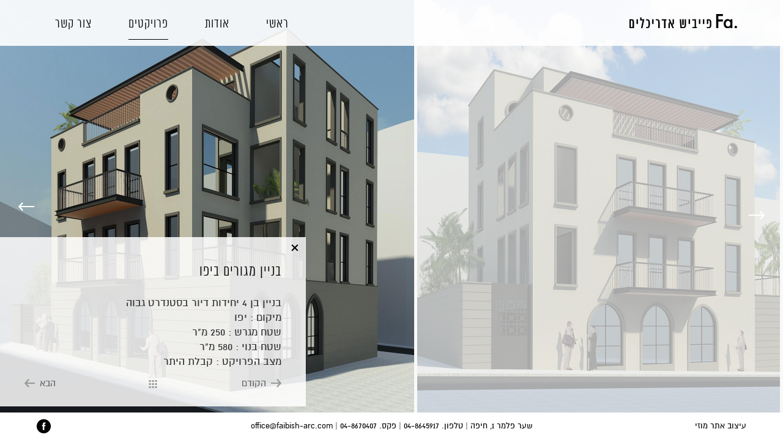

--- FILE ---
content_type: text/html; charset=UTF-8
request_url: https://faibish-arc.com/projects/%D7%91%D7%A0%D7%99%D7%99%D7%9F-%D7%91%D7%99%D7%A4%D7%95/
body_size: 6036
content:
<!DOCTYPE html>
<html dir="rtl" lang="he-IL">
<head>
<meta charset="UTF-8">
<meta name="viewport" content="width=device-width, initial-scale=1">
<link rel="profile" href="http://gmpg.org/xfn/11">

<title>בניין מגורים ביפו &#8211; פייביש אדריכלים</title><link rel="stylesheet" href="https://faibish-arc.com/wp-content/cache/min/1/beb3a544e6c04393846935e9019904ac.css" media="all" data-minify="1" />
<meta name='robots' content='max-image-preview:large' />
<link href='https://fonts.gstatic.com' crossorigin rel='preconnect' />
<link rel="alternate" type="application/rss+xml" title="פייביש אדריכלים &laquo; פיד‏" href="https://faibish-arc.com/feed/" />
<link rel="alternate" type="application/rss+xml" title="פייביש אדריכלים &laquo; פיד תגובות‏" href="https://faibish-arc.com/comments/feed/" />
<style type="text/css">
img.wp-smiley,
img.emoji {
	display: inline !important;
	border: none !important;
	box-shadow: none !important;
	height: 1em !important;
	width: 1em !important;
	margin: 0 0.07em !important;
	vertical-align: -0.1em !important;
	background: none !important;
	padding: 0 !important;
}
</style>
	

<style id='global-styles-inline-css' type='text/css'>
body{--wp--preset--color--black: #000000;--wp--preset--color--cyan-bluish-gray: #abb8c3;--wp--preset--color--white: #ffffff;--wp--preset--color--pale-pink: #f78da7;--wp--preset--color--vivid-red: #cf2e2e;--wp--preset--color--luminous-vivid-orange: #ff6900;--wp--preset--color--luminous-vivid-amber: #fcb900;--wp--preset--color--light-green-cyan: #7bdcb5;--wp--preset--color--vivid-green-cyan: #00d084;--wp--preset--color--pale-cyan-blue: #8ed1fc;--wp--preset--color--vivid-cyan-blue: #0693e3;--wp--preset--color--vivid-purple: #9b51e0;--wp--preset--gradient--vivid-cyan-blue-to-vivid-purple: linear-gradient(135deg,rgba(6,147,227,1) 0%,rgb(155,81,224) 100%);--wp--preset--gradient--light-green-cyan-to-vivid-green-cyan: linear-gradient(135deg,rgb(122,220,180) 0%,rgb(0,208,130) 100%);--wp--preset--gradient--luminous-vivid-amber-to-luminous-vivid-orange: linear-gradient(135deg,rgba(252,185,0,1) 0%,rgba(255,105,0,1) 100%);--wp--preset--gradient--luminous-vivid-orange-to-vivid-red: linear-gradient(135deg,rgba(255,105,0,1) 0%,rgb(207,46,46) 100%);--wp--preset--gradient--very-light-gray-to-cyan-bluish-gray: linear-gradient(135deg,rgb(238,238,238) 0%,rgb(169,184,195) 100%);--wp--preset--gradient--cool-to-warm-spectrum: linear-gradient(135deg,rgb(74,234,220) 0%,rgb(151,120,209) 20%,rgb(207,42,186) 40%,rgb(238,44,130) 60%,rgb(251,105,98) 80%,rgb(254,248,76) 100%);--wp--preset--gradient--blush-light-purple: linear-gradient(135deg,rgb(255,206,236) 0%,rgb(152,150,240) 100%);--wp--preset--gradient--blush-bordeaux: linear-gradient(135deg,rgb(254,205,165) 0%,rgb(254,45,45) 50%,rgb(107,0,62) 100%);--wp--preset--gradient--luminous-dusk: linear-gradient(135deg,rgb(255,203,112) 0%,rgb(199,81,192) 50%,rgb(65,88,208) 100%);--wp--preset--gradient--pale-ocean: linear-gradient(135deg,rgb(255,245,203) 0%,rgb(182,227,212) 50%,rgb(51,167,181) 100%);--wp--preset--gradient--electric-grass: linear-gradient(135deg,rgb(202,248,128) 0%,rgb(113,206,126) 100%);--wp--preset--gradient--midnight: linear-gradient(135deg,rgb(2,3,129) 0%,rgb(40,116,252) 100%);--wp--preset--duotone--dark-grayscale: url('#wp-duotone-dark-grayscale');--wp--preset--duotone--grayscale: url('#wp-duotone-grayscale');--wp--preset--duotone--purple-yellow: url('#wp-duotone-purple-yellow');--wp--preset--duotone--blue-red: url('#wp-duotone-blue-red');--wp--preset--duotone--midnight: url('#wp-duotone-midnight');--wp--preset--duotone--magenta-yellow: url('#wp-duotone-magenta-yellow');--wp--preset--duotone--purple-green: url('#wp-duotone-purple-green');--wp--preset--duotone--blue-orange: url('#wp-duotone-blue-orange');--wp--preset--font-size--small: 13px;--wp--preset--font-size--medium: 20px;--wp--preset--font-size--large: 36px;--wp--preset--font-size--x-large: 42px;--wp--preset--spacing--20: 0.44rem;--wp--preset--spacing--30: 0.67rem;--wp--preset--spacing--40: 1rem;--wp--preset--spacing--50: 1.5rem;--wp--preset--spacing--60: 2.25rem;--wp--preset--spacing--70: 3.38rem;--wp--preset--spacing--80: 5.06rem;--wp--preset--shadow--natural: 6px 6px 9px rgba(0, 0, 0, 0.2);--wp--preset--shadow--deep: 12px 12px 50px rgba(0, 0, 0, 0.4);--wp--preset--shadow--sharp: 6px 6px 0px rgba(0, 0, 0, 0.2);--wp--preset--shadow--outlined: 6px 6px 0px -3px rgba(255, 255, 255, 1), 6px 6px rgba(0, 0, 0, 1);--wp--preset--shadow--crisp: 6px 6px 0px rgba(0, 0, 0, 1);}:where(.is-layout-flex){gap: 0.5em;}body .is-layout-flow > .alignleft{float: left;margin-inline-start: 0;margin-inline-end: 2em;}body .is-layout-flow > .alignright{float: right;margin-inline-start: 2em;margin-inline-end: 0;}body .is-layout-flow > .aligncenter{margin-left: auto !important;margin-right: auto !important;}body .is-layout-constrained > .alignleft{float: left;margin-inline-start: 0;margin-inline-end: 2em;}body .is-layout-constrained > .alignright{float: right;margin-inline-start: 2em;margin-inline-end: 0;}body .is-layout-constrained > .aligncenter{margin-left: auto !important;margin-right: auto !important;}body .is-layout-constrained > :where(:not(.alignleft):not(.alignright):not(.alignfull)){max-width: var(--wp--style--global--content-size);margin-left: auto !important;margin-right: auto !important;}body .is-layout-constrained > .alignwide{max-width: var(--wp--style--global--wide-size);}body .is-layout-flex{display: flex;}body .is-layout-flex{flex-wrap: wrap;align-items: center;}body .is-layout-flex > *{margin: 0;}:where(.wp-block-columns.is-layout-flex){gap: 2em;}.has-black-color{color: var(--wp--preset--color--black) !important;}.has-cyan-bluish-gray-color{color: var(--wp--preset--color--cyan-bluish-gray) !important;}.has-white-color{color: var(--wp--preset--color--white) !important;}.has-pale-pink-color{color: var(--wp--preset--color--pale-pink) !important;}.has-vivid-red-color{color: var(--wp--preset--color--vivid-red) !important;}.has-luminous-vivid-orange-color{color: var(--wp--preset--color--luminous-vivid-orange) !important;}.has-luminous-vivid-amber-color{color: var(--wp--preset--color--luminous-vivid-amber) !important;}.has-light-green-cyan-color{color: var(--wp--preset--color--light-green-cyan) !important;}.has-vivid-green-cyan-color{color: var(--wp--preset--color--vivid-green-cyan) !important;}.has-pale-cyan-blue-color{color: var(--wp--preset--color--pale-cyan-blue) !important;}.has-vivid-cyan-blue-color{color: var(--wp--preset--color--vivid-cyan-blue) !important;}.has-vivid-purple-color{color: var(--wp--preset--color--vivid-purple) !important;}.has-black-background-color{background-color: var(--wp--preset--color--black) !important;}.has-cyan-bluish-gray-background-color{background-color: var(--wp--preset--color--cyan-bluish-gray) !important;}.has-white-background-color{background-color: var(--wp--preset--color--white) !important;}.has-pale-pink-background-color{background-color: var(--wp--preset--color--pale-pink) !important;}.has-vivid-red-background-color{background-color: var(--wp--preset--color--vivid-red) !important;}.has-luminous-vivid-orange-background-color{background-color: var(--wp--preset--color--luminous-vivid-orange) !important;}.has-luminous-vivid-amber-background-color{background-color: var(--wp--preset--color--luminous-vivid-amber) !important;}.has-light-green-cyan-background-color{background-color: var(--wp--preset--color--light-green-cyan) !important;}.has-vivid-green-cyan-background-color{background-color: var(--wp--preset--color--vivid-green-cyan) !important;}.has-pale-cyan-blue-background-color{background-color: var(--wp--preset--color--pale-cyan-blue) !important;}.has-vivid-cyan-blue-background-color{background-color: var(--wp--preset--color--vivid-cyan-blue) !important;}.has-vivid-purple-background-color{background-color: var(--wp--preset--color--vivid-purple) !important;}.has-black-border-color{border-color: var(--wp--preset--color--black) !important;}.has-cyan-bluish-gray-border-color{border-color: var(--wp--preset--color--cyan-bluish-gray) !important;}.has-white-border-color{border-color: var(--wp--preset--color--white) !important;}.has-pale-pink-border-color{border-color: var(--wp--preset--color--pale-pink) !important;}.has-vivid-red-border-color{border-color: var(--wp--preset--color--vivid-red) !important;}.has-luminous-vivid-orange-border-color{border-color: var(--wp--preset--color--luminous-vivid-orange) !important;}.has-luminous-vivid-amber-border-color{border-color: var(--wp--preset--color--luminous-vivid-amber) !important;}.has-light-green-cyan-border-color{border-color: var(--wp--preset--color--light-green-cyan) !important;}.has-vivid-green-cyan-border-color{border-color: var(--wp--preset--color--vivid-green-cyan) !important;}.has-pale-cyan-blue-border-color{border-color: var(--wp--preset--color--pale-cyan-blue) !important;}.has-vivid-cyan-blue-border-color{border-color: var(--wp--preset--color--vivid-cyan-blue) !important;}.has-vivid-purple-border-color{border-color: var(--wp--preset--color--vivid-purple) !important;}.has-vivid-cyan-blue-to-vivid-purple-gradient-background{background: var(--wp--preset--gradient--vivid-cyan-blue-to-vivid-purple) !important;}.has-light-green-cyan-to-vivid-green-cyan-gradient-background{background: var(--wp--preset--gradient--light-green-cyan-to-vivid-green-cyan) !important;}.has-luminous-vivid-amber-to-luminous-vivid-orange-gradient-background{background: var(--wp--preset--gradient--luminous-vivid-amber-to-luminous-vivid-orange) !important;}.has-luminous-vivid-orange-to-vivid-red-gradient-background{background: var(--wp--preset--gradient--luminous-vivid-orange-to-vivid-red) !important;}.has-very-light-gray-to-cyan-bluish-gray-gradient-background{background: var(--wp--preset--gradient--very-light-gray-to-cyan-bluish-gray) !important;}.has-cool-to-warm-spectrum-gradient-background{background: var(--wp--preset--gradient--cool-to-warm-spectrum) !important;}.has-blush-light-purple-gradient-background{background: var(--wp--preset--gradient--blush-light-purple) !important;}.has-blush-bordeaux-gradient-background{background: var(--wp--preset--gradient--blush-bordeaux) !important;}.has-luminous-dusk-gradient-background{background: var(--wp--preset--gradient--luminous-dusk) !important;}.has-pale-ocean-gradient-background{background: var(--wp--preset--gradient--pale-ocean) !important;}.has-electric-grass-gradient-background{background: var(--wp--preset--gradient--electric-grass) !important;}.has-midnight-gradient-background{background: var(--wp--preset--gradient--midnight) !important;}.has-small-font-size{font-size: var(--wp--preset--font-size--small) !important;}.has-medium-font-size{font-size: var(--wp--preset--font-size--medium) !important;}.has-large-font-size{font-size: var(--wp--preset--font-size--large) !important;}.has-x-large-font-size{font-size: var(--wp--preset--font-size--x-large) !important;}
.wp-block-navigation a:where(:not(.wp-element-button)){color: inherit;}
:where(.wp-block-columns.is-layout-flex){gap: 2em;}
.wp-block-pullquote{font-size: 1.5em;line-height: 1.6;}
</style>





<link rel="https://api.w.org/" href="https://faibish-arc.com/wp-json/" /><link rel="EditURI" type="application/rsd+xml" title="RSD" href="https://faibish-arc.com/xmlrpc.php?rsd" />
<link rel="wlwmanifest" type="application/wlwmanifest+xml" href="https://faibish-arc.com/wp-includes/wlwmanifest.xml" />
<meta name="generator" content="WordPress 6.2.8" />
<link rel="canonical" href="https://faibish-arc.com/projects/%d7%91%d7%a0%d7%99%d7%99%d7%9f-%d7%91%d7%99%d7%a4%d7%95/" />
<link rel='shortlink' href='https://faibish-arc.com/?p=207' />
<link rel="alternate" type="application/json+oembed" href="https://faibish-arc.com/wp-json/oembed/1.0/embed?url=https%3A%2F%2Ffaibish-arc.com%2Fprojects%2F%25d7%2591%25d7%25a0%25d7%2599%25d7%2599%25d7%259f-%25d7%2591%25d7%2599%25d7%25a4%25d7%2595%2F" />
<link rel="alternate" type="text/xml+oembed" href="https://faibish-arc.com/wp-json/oembed/1.0/embed?url=https%3A%2F%2Ffaibish-arc.com%2Fprojects%2F%25d7%2591%25d7%25a0%25d7%2599%25d7%2599%25d7%259f-%25d7%2591%25d7%2599%25d7%25a4%25d7%2595%2F&#038;format=xml" />
<style type="text/css">.recentcomments a{display:inline !important;padding:0 !important;margin:0 !important;}</style><link rel="icon" href="https://faibish-arc.com/wp-content/uploads/2017/05/fav.png" sizes="32x32" />
<link rel="icon" href="https://faibish-arc.com/wp-content/uploads/2017/05/fav.png" sizes="192x192" />
<link rel="apple-touch-icon" href="https://faibish-arc.com/wp-content/uploads/2017/05/fav.png" />
<meta name="msapplication-TileImage" content="https://faibish-arc.com/wp-content/uploads/2017/05/fav.png" />
<noscript><style id="rocket-lazyload-nojs-css">.rll-youtube-player, [data-lazy-src]{display:none !important;}</style></noscript><script>
  (function(i,s,o,g,r,a,m){i['GoogleAnalyticsObject']=r;i[r]=i[r]||function(){
  (i[r].q=i[r].q||[]).push(arguments)},i[r].l=1*new Date();a=s.createElement(o),
  m=s.getElementsByTagName(o)[0];a.async=1;a.src=g;m.parentNode.insertBefore(a,m)
  })(window,document,'script','https://www.google-analytics.com/analytics.js','ga');

  ga('create', 'UA-100947060-1', 'auto');
  ga('send', 'pageview');

</script>
</head>

<body class="rtl projects-template-default single single-projects postid-207 wp-custom-logo">
<div id="page" class="site container-fluid">
	<a class="skip-link screen-reader-text" href="#content">Skip to content</a>

	<header id="masthead" class="site-header row" role="banner">
		<div class="site-branding col-sm-3 new_break">
			<a type="button" class="navbar-toggle menu-toggle visible-xs">
				<span class="sr-only">Primary Menu</span>
				<span class="icon-bar"></span>
				<span class="icon-bar transparent"></span>
				<span class="icon-bar"></span>
			</a>

							<div class="site-title">
					<a href="https://faibish-arc.com/" rel="home">
					<img class="site_logo" src="/images/Logoweb.svg">
					<!--<a href="https://faibish-arc.com/" class="custom-logo-link" rel="home"><img width="172" height="22" src="https://faibish-arc.com/wp-content/uploads/2017/06/Logo_full.png" class="custom-logo" alt="פייביש אדריכלים" decoding="async" /></a>-->
						<span>פייביש אדריכלים</span>
					</a>
				</div>
					</div><!-- .site-branding -->

		<nav id="site-navigation" class="main-navigation col-sm-9" role="navigation">
			<div class="navbar-content collapse navbar-collapse mobile-navigation"><ul id="primary-menu" class="nav navbar-nav"><li id="menu-item-96" class="menu-item menu-item-type-post_type menu-item-object-page menu-item-home menu-item-96"><a href="https://faibish-arc.com/">ראשי</a></li>
<li id="menu-item-66" class="menu-item menu-item-type-post_type menu-item-object-page menu-item-66"><a href="https://faibish-arc.com/%d7%a4%d7%99%d7%99%d7%91%d7%99%d7%a9-%d7%90%d7%93%d7%a8%d7%99%d7%9b%d7%9c%d7%99%d7%9d-%d7%90-%d7%9e-%d7%9f-%d7%90%d7%93%d7%a8%d7%99%d7%9b%d7%9c%d7%99%d7%9d/">אודות</a></li>
<li id="menu-item-60" class="menu-item menu-item-type-custom menu-item-object-custom menu-item-60"><a href="https://faibish-arc.com/projects/">פרויקטים</a></li>
<li id="menu-item-61" class="menu-item menu-item-type-post_type menu-item-object-page menu-item-61"><a href="https://faibish-arc.com/%d7%a6%d7%95%d7%a8-%d7%a7%d7%a9%d7%a8/">צור קשר</a></li>
</ul></div>		</nav><!-- #site-navigation -->
	</header><!-- #masthead -->

	<div id="content" class="site-content row">
	<div class="preloader"></div>
	<div id="primary" class="content-area">
		<main id="main" class="site-main single-project" role="main">
			<header class="entry-header">
				<h1 class="entry-title visible-xs new_break">בניין מגורים ביפו</h1>
				<div class="contact-details visible-xs new_break">
											<div class="entry-content">
							<p>בניין בן 4 יחידות דיור בסטנדרט גבוה<br />
מיקום : יפו<br />
שטח מגרש : 250 מ&quot;ר<br />
שטח בנוי : 580 מ&quot;ר<br />
מצב הפרויקט : קבלת היתר</p>
						</div>
									</div>

			</header><!-- .entry-header -->

						<section class="project-carousel desktop_only">

															<div>
							<img src="https://faibish-arc.com/wp-content/uploads/2017/05/h-2.jpg" width="1354" height="1350"  alt="" />
						</div>
											<div>
							<img src="https://faibish-arc.com/wp-content/uploads/2017/05/h-1.jpg" width="1285" height="1350"  alt="" />
						</div>
																<div>
							<img src="https://faibish-arc.com/wp-content/uploads/2017/05/h-2.jpg" width="1354" height="1350"  alt="" />
						</div>
											<div>
							<img src="https://faibish-arc.com/wp-content/uploads/2017/05/h-1.jpg" width="1285" height="1350"  alt="" />
						</div>
												</section>
			<section class="project-carousel mobile_only">

				
											<div>
							<img src="https://faibish-arc.com/wp-content/uploads/2017/05/h-2.jpg" width="1354" height="1350"  alt="" />
						</div>
											<div>
							<img src="https://faibish-arc.com/wp-content/uploads/2017/05/h-1.jpg" width="1285" height="1350"  alt="" />
						</div>
									
			</section>
						<article id="post-207" class="active post-207 projects type-projects status-publish has-post-thumbnail hentry projects-11">
				<a href="#" class="toggle-description">+</a>
				<header class="entry-header desk_prodet">
					<p class="entry-title hidden-xs desk_prodet">בניין מגורים ביפו</p>				</header><!-- .entry-header -->

				<div class="contact-details hidden-xs desk_prodet">
											<div class="entry-content">
							<p>בניין בן 4 יחידות דיור בסטנדרט גבוה<br />
מיקום : יפו<br />
שטח מגרש : 250 מ&quot;ר<br />
שטח בנוי : 580 מ&quot;ר<br />
מצב הפרויקט : קבלת היתר</p>
						</div>
									</div>

				<footer class="entry-footer">
				<div class="cen_help">

					<a rel="prev" href="https://faibish-arc.com/projects/%d7%93%d7%99%d7%95%d7%a8-%d7%9e%d7%95%d7%92%d7%9f-%d7%91%d7%97%d7%99%d7%a4%d7%94/" title="דיור מוגן בחיפה" class="prev">הקודם</a>
						<span><a href="/projects/"><img src="/images/back.png"></a></span>

					<a rel="next" href="https://faibish-arc.com/projects/%d7%91%d7%a0%d7%99%d7%99%d7%9f-%d7%91%d7%a7%d7%a8%d7%99%d7%95%d7%aa/" title="בניה רוויה בקריות" class="next">הבא</a>					
				</div>

				</footer><!-- .entry-footer -->

			</article><!-- #post-## -->

		</main><!-- #main -->
	</div><!-- #primary -->


	</div><!-- #content -->

	<footer id="colophon" class="site-footer row" role="contentinfo">
		<div class="site-info">
			<div class="col-sm-2 hidden-xs">
				<a href="http://mozinteractive.co.il/" target="_blank">עיצוב אתר</a> מוזי
			</div>
			<div class="col-sm-8 site-credits">
				<div>
					שער פלמר 1, חיפה
					<span class="sep"> | </span>
					טלפון. 04-8645917
					<span class="sep"> | </span>
					 פקס. 04-8670407
					<span class="sep"> | </span>
					office@faibish-arc.com
				</div>
				<div class="visible-xs">
					<a href="http://mozinteractive.co.il/" target="_blank">עיצוב אתר מוזי</a>
				</div>
			</div>
			<div class="col-sm-2 facebook hidden-xs"><a href="https://www.facebook.com/AMN-architects-%D7%90%D7%9E%D7%9F-%D7%90%D7%93%D7%A8%D7%99%D7%9B%D7%9C%D7%99%D7%9D-%D7%91%D7%A2%D7%9E-141963125906511/?pnref=lhc" target="_blank"><img src="https://faibish-arc.com/wp-content/themes/faibish/images/facebook.png" width="23"  height="23" alt="facebook"></a></div>
		</div><!-- .site-info -->
	</footer><!-- #colophon -->
</div><!-- #page -->











<script>window.lazyLoadOptions={elements_selector:"iframe[data-lazy-src]",data_src:"lazy-src",data_srcset:"lazy-srcset",data_sizes:"lazy-sizes",class_loading:"lazyloading",class_loaded:"lazyloaded",threshold:300,callback_loaded:function(element){if(element.tagName==="IFRAME"&&element.dataset.rocketLazyload=="fitvidscompatible"){if(element.classList.contains("lazyloaded")){if(typeof window.jQuery!="undefined"){if(jQuery.fn.fitVids){jQuery(element).parent().fitVids()}}}}}};window.addEventListener('LazyLoad::Initialized',function(e){var lazyLoadInstance=e.detail.instance;if(window.MutationObserver){var observer=new MutationObserver(function(mutations){var image_count=0;var iframe_count=0;var rocketlazy_count=0;mutations.forEach(function(mutation){for(i=0;i<mutation.addedNodes.length;i++){if(typeof mutation.addedNodes[i].getElementsByTagName!=='function'){return}
if(typeof mutation.addedNodes[i].getElementsByClassName!=='function'){return}
images=mutation.addedNodes[i].getElementsByTagName('img');is_image=mutation.addedNodes[i].tagName=="IMG";iframes=mutation.addedNodes[i].getElementsByTagName('iframe');is_iframe=mutation.addedNodes[i].tagName=="IFRAME";rocket_lazy=mutation.addedNodes[i].getElementsByClassName('rocket-lazyload');image_count+=images.length;iframe_count+=iframes.length;rocketlazy_count+=rocket_lazy.length;if(is_image){image_count+=1}
if(is_iframe){iframe_count+=1}}});if(image_count>0||iframe_count>0||rocketlazy_count>0){lazyLoadInstance.update()}});var b=document.getElementsByTagName("body")[0];var config={childList:!0,subtree:!0};observer.observe(b,config)}},!1)</script><script data-no-minify="1" async src="https://faibish-arc.com/wp-content/plugins/wp-rocket/assets/js/lazyload/16.1/lazyload.min.js"></script>

<script src="https://faibish-arc.com/wp-content/cache/min/1/3298f4d51e0ba62c2d2d1b2e01f6a874.js" data-minify="1" defer></script></body>
</html>

<!-- This website is like a Rocket, isn't it? Performance optimized by WP Rocket. Learn more: https://wp-rocket.me - Debug: cached@1768981278 -->

--- FILE ---
content_type: text/plain
request_url: https://www.google-analytics.com/j/collect?v=1&_v=j102&a=1179838941&t=pageview&_s=1&dl=https%3A%2F%2Ffaibish-arc.com%2Fprojects%2F%25D7%2591%25D7%25A0%25D7%2599%25D7%2599%25D7%259F-%25D7%2591%25D7%2599%25D7%25A4%25D7%2595%2F&ul=en-us%40posix&dt=%D7%91%D7%A0%D7%99%D7%99%D7%9F%20%D7%9E%D7%92%D7%95%D7%A8%D7%99%D7%9D%20%D7%91%D7%99%D7%A4%D7%95%20%E2%80%93%20%D7%A4%D7%99%D7%99%D7%91%D7%99%D7%A9%20%D7%90%D7%93%D7%A8%D7%99%D7%9B%D7%9C%D7%99%D7%9D&sr=1280x720&vp=1280x720&_u=IEBAAEABAAAAACAAI~&jid=2044725147&gjid=57754234&cid=1385244745.1769004311&tid=UA-100947060-1&_gid=2053664121.1769004311&_r=1&_slc=1&z=507838141
body_size: -451
content:
2,cG-E1PNNEE63E

--- FILE ---
content_type: image/svg+xml
request_url: https://faibish-arc.com/images/Logoweb.svg
body_size: 985
content:
<?xml version="1.0" encoding="utf-8"?>
<!-- Generator: Adobe Illustrator 21.1.0, SVG Export Plug-In . SVG Version: 6.00 Build 0)  -->
<svg version="1.1" id="Layer_1" xmlns="http://www.w3.org/2000/svg" xmlns:xlink="http://www.w3.org/1999/xlink" x="0px" y="0px"
	 viewBox="0 0 172 22" style="enable-background:new 0 0 172 22;" xml:space="preserve">
<g>
	<path d="M149.4,3.1h-7.5v5.2h7.3v3.1h-7.3v10.3h-3.3V0h10.8V3.1z"/>
	<path d="M161.3,8h3.2v13.6h-3.2v-1.4c-1.3,1.2-2.7,1.8-4.2,1.8c-1.9,0-3.4-0.7-4.7-2c-1.2-1.4-1.8-3.1-1.8-5.2c0-2,0.6-3.7,1.8-5.1
		c1.2-1.4,2.7-2,4.6-2c1.6,0,3,0.7,4.3,2V8z M153.8,14.8c0,1.3,0.3,2.4,1,3.2c0.7,0.8,1.6,1.2,2.7,1.2c1.2,0,2.1-0.4,2.8-1.2
		c0.7-0.8,1.1-1.9,1.1-3.2c0-1.3-0.4-2.3-1.1-3.2c-0.7-0.8-1.6-1.2-2.8-1.2c-1.1,0-2,0.4-2.7,1.2C154.2,12.5,153.8,13.5,153.8,14.8z
		"/>
	<path d="M167.9,20c0-0.5,0.2-1,0.6-1.4c0.4-0.4,0.8-0.6,1.4-0.6c0.5,0,1,0.2,1.4,0.6c0.4,0.4,0.6,0.8,0.6,1.4c0,0.5-0.2,1-0.6,1.4
		c-0.4,0.4-0.8,0.6-1.4,0.6c-0.5,0-1-0.2-1.4-0.6C168.1,21.1,167.9,20.6,167.9,20z"/>
</g>
<g>
	<path d="M7.2,21.8H0V8h3.7c2.4,0,3.5,0.6,3.5,4C7.2,13.5,7.2,21.8,7.2,21.8z M4.9,12.1c0-1.9-0.4-2.3-1.5-2.3H2.2V20h2.7V12.1z"/>
	<path d="M13.5,8v7.2h-2.3V8H13.5z"/>
	<path d="M20.7,21.8h-2.3l2.6-12h-3.9V5.2h2.1V8h4.5L20.7,21.8z"/>
	<path d="M28.3,8c3,0,4.3,1.6,4.3,5.3v3.1c0,3.7-1.2,5.3-4.3,5.3h-1.8V20h1.9c1.2,0,1.9-0.7,1.9-3.5v-3.2c0-2.7-0.6-3.5-1.9-3.5
		h-1.9V8H28.3z"/>
	<path d="M38.5,8v7.2h-2.3V8H38.5z"/>
	<path d="M44.4,8c3.7,0,3.9,2.5,3.9,5.9c0,1.4,0,7.8,0,7.8h-2.3c0,0,0-7.4,0-8.2c0-2,0.1-3.8-1.8-3.8h-2.3V8H44.4z"/>
	<path d="M55.2,9.8h-3.7V8h7.5v1.8h-1.4v12h-2.3V9.8z"/>
	<path d="M68.8,21.8l-3.7-7.9c-0.4,0.1-0.5,0.6-0.5,1.5v6.4h-2.3v-5.8c0-1.7,0.4-3.1,2.1-3.5L62.4,8h2.2l3.3,6.9
		c0.7-0.2,1-0.6,1-1.9V8h2.3v4.6c0,2-0.5,3.1-2.5,3.9l2.5,5.3H68.8z"/>
	<path d="M90.5,8v7.5c0,5-2.1,6.3-5.1,6.3c-2.8,0-4,0-4,0L80.3,8h2.2L83.5,20H85c1.7,0,3.3-0.3,3.3-3.9V8H90.5z M86.7,16.6h-2.3V8
		h2.3V16.6z"/>
	<path d="M96.8,8v7.2h-2.3V8H96.8z"/>
	<path d="M107.7,21.8h-7.3V20h3.6V9.8h-3.5V8h5.8v12h1.5V21.8z"/>
	<path d="M113.2,8v7.2h-2.3V8H113.2z"/>
	<path d="M119.6,8v7.2h-2.3V8H119.6z"/>
	<path d="M126.5,8c3,0,4.3,1.6,4.3,5.3v3.1c0,3.7-1.2,5.3-4.3,5.3h-2.9V20h3c1.2,0,1.9-0.6,1.9-3.4v-3.5c0-2.7-0.7-3.3-1.9-3.3h-0.8
		v5.3h-2.2V8H126.5z"/>
</g>
</svg>
